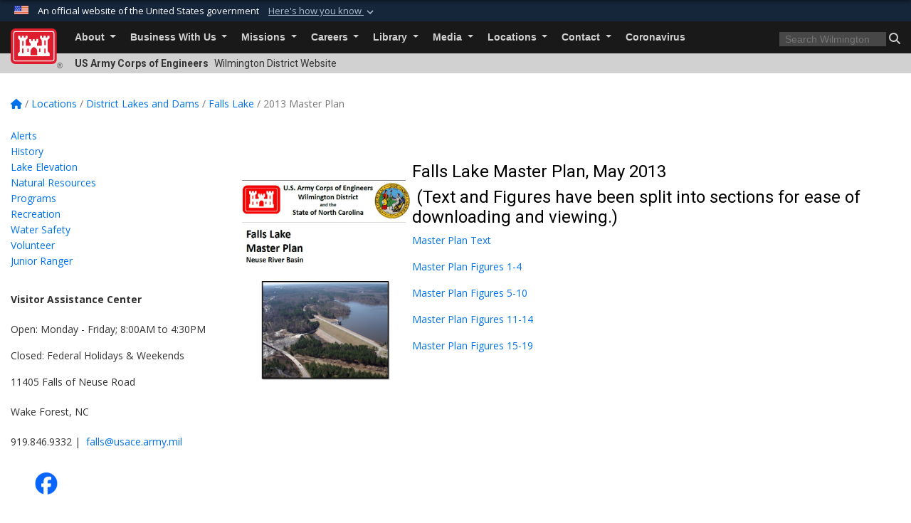

--- FILE ---
content_type: text/html; charset=utf-8
request_url: https://www.saw.usace.army.mil/Locations/District-Lakes-and-Dams/Falls-Lake/2013-Master-Plan/
body_size: 20820
content:
<!DOCTYPE html>
<html  lang="en-US">
<head id="Head"><meta content="text/html; charset=UTF-8" http-equiv="Content-Type" />
<meta name="REVISIT-AFTER" content="1 DAYS" />
<meta name="RATING" content="GENERAL" />
<meta name="RESOURCE-TYPE" content="DOCUMENT" />
<meta content="text/javascript" http-equiv="Content-Script-Type" />
<meta content="text/css" http-equiv="Content-Style-Type" />
<title>
	Wilmington District > Locations > District Lakes and Dams > Falls Lake > 2013 Master Plan
</title><meta id="MetaDescription" name="description" content="This is the official public website of the Wilmington District, U.S. Army Corps of Engineers. For website corrections, write to sawweb-pao@usace.army.mil" /><meta id="MetaKeywords" name="keywords" content="Wilmington District, Wilmington, North Carolina, Army Corps, Corps, Engineers, USACE" /><meta id="MetaRobots" name="robots" content="INDEX, FOLLOW" /><link href="/Resources/Shared/stylesheets/dnndefault/7.0.0/default.css?cdv=3440" type="text/css" rel="stylesheet"/><link href="/DesktopModules/Links/module.css?cdv=3440" type="text/css" rel="stylesheet"/><link href="/Desktopmodules/SharedLibrary/Plugins/bootstrap4/css/bootstrap.min.css?cdv=3440" type="text/css" rel="stylesheet"/><link href="/Portals/_default/Skins/USACETheme/skin.css?cdv=3440" type="text/css" rel="stylesheet"/><link href="/Portals/59/portal.css?cdv=3440" type="text/css" rel="stylesheet"/><link href="/Desktopmodules/SharedLibrary/Plugins/SocialIcons/css/fa-social-icons.css?cdv=3440" type="text/css" rel="stylesheet"/><link href="/Desktopmodules/SharedLibrary/Plugins/Skin/SkipNav/css/skipnav.css?cdv=3440" type="text/css" rel="stylesheet"/><link href="/Desktopmodules/SharedLibrary/ValidatedPlugins/font-awesome6/css/all.min.css?cdv=3440" type="text/css" rel="stylesheet"/><link href="/Desktopmodules/SharedLibrary/ValidatedPlugins/font-awesome6/css/v4-shims.min.css?cdv=3440" type="text/css" rel="stylesheet"/><link href="/Desktopmodules/SharedLibrary/Plugins/smartmenus/addons/bootstrap-4/jquery.smartmenus.bootstrap-4.css?cdv=3440" type="text/css" rel="stylesheet"/><script src="/Resources/libraries/jQuery/03_07_01/jquery.js?cdv=3440" type="text/javascript"></script><script src="/Resources/libraries/jQuery-Migrate/03_04_01/jquery-migrate.js?cdv=3440" type="text/javascript"></script><script src="/Resources/libraries/jQuery-UI/01_13_03/jquery-ui.min.js?cdv=3440" type="text/javascript"></script><link rel='icon' href='/Portals/59/favicon.ico?ver=jvRXVr0-nZNUhRy934P1kQ%3d%3d' type='image/x-icon' /><meta name='host' content='DMA Public Web' /><meta name='contact' content='dma.WebSD@mail.mil' /><link rel="stylesheet" type="text/css" href="/DesktopModules/SharedLibrary/Controls/Banner/CSS/usa-banner.css" /><script  src="/Desktopmodules/SharedLibrary/Plugins/GoogleAnalytics/Universal-Federated-Analytics-8.7.js?agency=DOD&subagency=USACE&sitetopic=dma.web&dclink=true"  id="_fed_an_ua_tag" ></script><link rel="stylesheet" href="/DesktopModules/LiveHTML/Resources/Tabs/Style.css" type="text/css" media="all" /><meta name="viewport" content="width=device-width, initial-scale=1, shrink-to-fit=no" /></head>
<body id="Body">

    <form method="post" action="/Locations/District-Lakes-and-Dams/Falls-Lake/2013-Master-Plan/" id="Form" enctype="multipart/form-data">
<div class="aspNetHidden">
<input type="hidden" name="__EVENTTARGET" id="__EVENTTARGET" value="" />
<input type="hidden" name="__EVENTARGUMENT" id="__EVENTARGUMENT" value="" />
<input type="hidden" name="__VIEWSTATE" id="__VIEWSTATE" value="6JiLygUci5rRv+MLBohlkAvpM5nJ477gjv/ldpBPz6e2I/+Cc0pzDngR/S/9fQHnkUSUgXHnAu8wS4+cagRS6bY9meeZOW14evEiMyd5vqOcgJ9P+A38TC0OFqpNRTgAlupBmU1jv5mM5Mr3tYA6bV8CBGmwrX4eCaudIloRcBRczZU03aPOmmLG4vIYw4M/7sea7TkZkQ7KJ8imU0JYtUB/wDtDl4YblW5ClH9BcbwBjqRVGcYRUEixQ+myibmigKhK9Hnd8nrqwQpx6xFAyz+4EeucWmvSDRwQVfiXBZdly1SOYtIaUj183mZRcTE4EqRG/hZ4K4mvLbfBbXpsIo4Z0UnSMOZx2YS4cD/TLv5kps9fZCRGK7wNoRwNwUrROEFSyVE2YELwkYXFI+nIe4JVKBQBNcXfLskImaBQcCkrA/Y7iZZV+VIRyCxVWj7b4m+uSPI0MLac6QERQHaOBd4kxP+Vl4/HE1R8Kf/sZ9HR6vT5HUIfqkb+pfzifkqbSS4gTEQDB2DzjWixq1EfZ4KGunrwWcQEaPqOu+faqaSHT6yVjoq3S23ED5aIJWWpvnN/2agEMBuKUYcHhV3BuFVhgXAmac2SHrVQV2WGaWqmVHgEyJqwjOQaswG1zXp/ruM4QcBrHSeCYN7IFjFr/YhZG1Z3gGI/[base64]/[base64]/ZBS9VGffAGPcq4CxUTuNBVPpMhehuEHFseVGAJpVjZF3Uit2mPJI4bCWpBelYNIB+PN9mZBUAQKXu0ZWSeCsc0YtfDtUNCvFvDaooI7N1Z6nTnni+UOSOpGc5ZhNlwR1dUjQP63+biUH6M7U0cq+gby6ylxJ17w9/UYqjRn/J6OGlnMh1IgGVQs+2tYmpp5ql+7yMgTCH7ZWsJ5D0z0mH2MZF0NbUHTQLieKUo4M6i3xWzI+GgJN8RzY7ScRdyMlIFtExuMyXaJ4pMwwkuEji7uHxbTcM9u9g/[base64]/wlnYPSrdZObauc7JjAtU8YCiw3r+W6XmWvTM8851ypz2DCkIarZKBcfAjrYDEX9pTz2xku4zLgDVnatk2rmnm/IrkQuIhFB2DZVj6baYvuX50vY8dg2h6LUHZZk/wvAPbnCQLDbTHZyQId6oyHqUCvTWtoh1b3Qw2J4gaAgcR2TRlzJE28DUTl33uJIKf6RC/ZBbVremBi5VzngiuFuoQhxXiYSZWW/GvTeYEk3CtXvFIVviyQHdigsULgNXM8CDNmvtKkdYBmFVk4wYHMMrrKuoFHqBvcn4kF7av7/KMfTZhCQVprE1puTOSHWbLpgNo4abK3+0arLrU/Zfv9XJ5ccEzXbF816is57b7Qtaq47KnCD4KpwxuYfALNPjCCqwyyT6P7MRsy+Mp8aL+qacYM/LAK2/S4MlZ0InuSup44nRTOtevD9rl77F9pMe7dG0Rd0FLxVj449ZQ6bmYSPDBVwZw2Rzewz2Z4GkT3npdMbytkImWiSwR0kc/aF0ktK1lVlucRqWnfeV1KBGVFArPBJliW9fio9MJUOwWLzxU77/blszo/4FrHRShScMoktjfafxLRHvYey2MvWWOD15XIRKhUjKVePK+KKROjYlxcDgv9V3kowHQqkcgk+OxrcDbGKt+Bj4YBi0EPa0p8BKQPo9fOotJC9DgMsANWERUYDIeBI4HS/VvlkE0y6RreJyaOWZTQ4P/RBa8WP2Wu3ZYGperkqUsYax+d5R48CFzKhLzbGaeGUxMY5XFLX7Q4nMtwSYH2yM9s9gUetrx5XWFb/C+JXPOWSyUNAKy3n0+1108oqIOQOvVV/7RsLr6ij7FKK3jno3GhjXHQu1/KYAbqrAmb/Ge8qXYaf6ESD+tmhtA5i7L9qcwGrHiCT/ViyEo0d3h7eEFbC5P8lTW/5jXGCr8kWEV6C8GfPeVvASdjvRcgawSmQ4PyDV/7Z8hb6UMpjo9pMtnp9Rek0iDcRf0cOI2/+QvVacCyJfzw5iwiUfW2YyC9GcTHzoTqV80JIq8Xlfw49WP9XT6a4+mvNx8wi8Tv2DYPmmvKlU3lLX/ZiLSGjeHZxtiQ6qP2+bx1e2YtSeowsvG1cLNipIIJisVaa+LRsaHEKmEXcRfJvg7bhi407A//qUfAjpmUMH7v4gpqCefWR/3MSIHYHZitg/VWRV88uxW+Hj9ESThl9mK1eM1MuSh5vVm5QPTny3597WPjp1oqUeYU29QkTcQUVfmrZg+y/[base64]/oIwRJ7iox77YUkb2HzopykZKWHB3np/Ibb9QYC6jumQ6xB7Rxy/mKawiT5Rofryy4rOBoC/aW7HyrM2h1SPliBPi5uFNoZAmx9wgvSeoVmLYWIlnGvndIHzBAtAxdDcG9DlqymD/1f0TulUkD6SpQ6XohBObvyS2iMUjgJpZACwoINrCORU3pBwTPfcamMpQTfyk8V0ISnoUnXyrtjtDAGxvTmP+uJ+wTEhc4BS71fg43Rjmu71IEUvnTh+Q3KiUM+VEJJgJTs8QtNTWErtjQQJ/iS69AWuSNEjgHgnDRF8zeHhqLqHBQyAeTvCldU4+Y1/UMIla5P2NKjektWs7lvAlV51Sg57/bHc6fKe0LHeH5IwGGQ2Rvjycrv1NJiWJTmHt0Bmvr+m1pdCAyWUT7HX+Bss21Mwc85/pWZ4+L9d4UL4vuO1SJdxxJijRQjjr4L8xcy9uoP6LRQb2vG3XCbPDEHB3VN0+XEJk1L+t2p3ELFNfDHa4uvx28ewc/+mlUeiqWWkQ1zD1OAAoP7ZCJak+etvcXPQmUAQFI0ON6IW8osNZr3skcWfuB2cP1iAWJVcdiMuqnRPN1k7sjS9bW30NVI3EBgEVY2pfCP7dhCfvEBYjee6ORDVyVoMBhBlWxvqrqgnCnoI2mIO5mQJ24Hs/8AMWirj6oi/QUfMW/zoDJ/WPY7zfnPMbISu7vGRJ+apt4U4iE2K+8hDEU7hioCrQkBGGONARhzQHeqm1qamvw7KjqNYnvxckX3ZGjyr3KLrmGStT7SyMDi+C1VdmeNFsuzR2aqREoSwzxP58n1+ACRW6wmpTw0rumPEhKQg38tp2GrAUPiLkLT7w/yelbV4ZWuxen4Y6Dh6JMDpIKfRc+evg5JCKMdwhPPbAEyWYPDJthLW7tkMFjHLXApU0xpBC59Om6rokm/0qWg9lL9zhEce6bEpQ+72LFXPIn/[base64]/nA0Dvu787kPoldiMZi9hL3lspsp0zT1SIyS6bBVNkXxBV2LhgL/4xtHFXxNPB27sqOpou+ftNGJgl1XTaSKBN3pvESO5J/dPRAaFwj6G0rgxf8Ozq5WvWvl1OBhO/L8lnKqbqtUPk43elrRFxGHlE1QJZ+hPfYL99eqpur2M4DLVY/IcO8oP6Jr0TUieDTPxeZ1ycGDn5gkGX8wRbDLFesjWjaltLwHwAQRJCdz07dUKvIksibCNnU0ky7o36u0li/+43DmMGMHVJjPhSweMx5leeLxJWLQvcifd6UZUICv7URTVXkpicO+ruB1XbTKGPfqLe2AJfZ63aErE12zk7Hk4ylACLzXfvcu0DyBvqL8uLZsHaSZ9/Wgd0f9TFHmXClxeXFiCNizd2UKyXBTt3dHGQTlf2RSk4h8xRaS/a+pP7QwbJl/9UGl3x5YZu/mA82CGoG5ppk97Kt77vFmfoeLt7bmNMyx3Vaf4KF8dz3T7nk+noW473MIyc7ijhcJ+4Z5TqXRbRpbrkvqa8X+Xk0L/FDAVrG+XtFKEFMsX9xZqvIwe8lGjSnbLQLIz+kr9nid3j2imaV0PgdaBcn/Shwb312KU+MI0FA0AmY2nfIMG+l97jsuDC+Q4U5bW8X0F1S22q9/0DlLkXxSgOSYnEZ8GbxNvGgor830F9PvtlGhmhFTmNRFJPn+sk2HEcd9/nVIzD1HUlTHvjayIr4PGM5l4FG6k9VY85s2K5e9row38J3XqzNd/wRBAyPihTs1WrDTusamessbfoog6cdgprLRdIWvCdc1ilkM066dHPfZp0ZXk98kzF1t/Z8wIqlgsiL99D4NS+GD43fVBeNRlQ5rjL01Ow2zWjMP0x5u5Q+2rsFrXXq1opSSBXIWMUR4k7klpnidxiZ9lqz3CljcXq6Es2QTkolBJYDFu5lJ5O+sSoIDELkjfnrWqGtVdIlRIWLF/fDYTZm7QAUSBQedIKLq5AMDIiyVb8RYdPA5QZEOZsD2ZaXA+3+W9n7+LdPrTK+Bbpvi110QeFAyza2uWYpnegsp/sfhRtiJ1Hz9V9BSxOHM9XNL69WpjwI+B74uwvhI7UzA7077ubetEaNH5StKvmz1VVOHC2l2b8I/xHzoXaAz7lVo5D2Zagk+9Fh/5AFDJ+ZOCmkXE7YUWmGlS6GdDbzAjlWpGuAKusO9pPhltSgRSdfP5PYU/W+l7J3UkZ9hp+57BGHx7E2OVycY7O7bm34Ugq/5HJysyGfpAuVS8INvW9Def13H5GktIRjqpbhtMTOMu/uECmwm7nqfZnypZomciKzmVlKM5+PfiZo9b8DS0Z603IURqbzep/rL1DW7YhSvvB46jvdx0ZbdCdENqtpSyvWBLMv0xgGf3MMQWA0mc7hCz1ccH7SUyJIWgCHxQFHyjP1Zz5dlG8EihIcNUk7J/yURln4b+djeFVml0AzC5Iut4q4GIDGOo4uYHX1r35bQNCmzNlrQhORW0VMMtnqsUKmmUH6cZ+w4SDux6ThvK0cWOBTwXcomi65u761fiJBYdXDsF1JQkD8YshCtQl9Jguhpz6LsgJoMk3J2s/tt4VdS3sK/SCkEIz7tOXhXkESiR+B9+LLkQk6DjVSrZJsSJkcre1c2GMwfMcpcY4ChPIGd026Fsv6B6+lfj8GPzmCHz+0mZnVWZAciBWeXZ/W6T7GLiqEiuMkdOEBR9+w47RlZR08NAHHnBrwH4pntiSxdCtD7+aa2P393dxX7GOGQGvdAZS4+N8KReRBf5l0GsLwmkZ3dgQslBV3z015crIxlaE4XUN2JCxWpoqxZ/54nAn34NOM/q0SKWfmYA95yl0QDtONJRdQLekdWFQbjqX6QO8SYG3NyOtKW+0731RnDGYLZQQC/0tfKnEngPDHGARa9slVA1KypDLdIe5AhZFs8biOOdFY5KaDDFZqVSJaj+VBOJxq9Usa1ZFdP+b+AxozQgkfQrXKc1xdad+VA6JO4FKFu0/iFaFIck2Pw2h6JXTEWJGO38agaATG0D9zqAkSPBseKlt84wU+SB9708SC3IjOyFzri6LWpoIHus2Ku8+ZJ4Kdou8aQVy9113ezCtwmCfbc6MaI+25hBQgkHaFcx+c4uMiFxC/V6jjhpmHCNCAwwVlRhm0ytlBojn11rxrXXzCBsFI9wuKoqN6InIPCduO7+WBJksPAG5L0RFOMk3DFBeK1hZUm9fqzNC9vBF5PQce2oSLri6HloClTehbbiJEXSPWlA7kETOoUSzBYSebcLdQHwmds9nSkR5lRKjezybRJ89aQw/[base64]/A1Gy8CP3YmK3nRMXpjRud/eilffLJRoFhJw1iLNgsHKK89Dm3B8+EFx/x9UB6HEZl1T4HviW3htLl/tWFsGwHeH7kloEQXAhJuZ+Z2jBF12xQNjYJeVAzEpBA30BVqunazDUuDr2YFfS7sqfQdUYpx74ENIgDE8XGFtNrhwsxSikQ1G/Soo7HaekCZ7ZMcn9D5ITScceJpUEQzM4kOawxKeEo0BXshfYI8SX0FnufiG3AaJ8ub5L3Mw4sWeNn+EYVQ6tPLCDhGfy+/LIl8AnqDXCgZqy3nRNPxg/Dro2lrR7oT8gbCKfA5xNdgyWqtprhvVK1Xl09Wr3sI14WeS7+FN0dFfGh1/r8WV6Kc3qxzgG8Ny2w2cuJ/zEoPYyIFOPpGLV/Xqece9PWFbFLLLYcDHkQ8PHhMnw+Ma5cZPybSClmGJs7MRq7qh9FrNXJdmVCktsdoLSELtsOj89RnMg9ja81oPX8FUrTo0s7P1de9ICVIMFWPG0fPa5EyrPYKugls0R9szteXsac4ik4IThgMT8zn1W7/kY76TogZBXIVTYr16KsGDx28ZEaxENClC84cwxMUgeZYmhgjuiDKQbH6+iIbGSJ6lSvVhT4ROgp3YmOm60tI9MZwh5u59c0K/a4LZXlkHLtRrFUF5nbSYskoCWiuCGdDQm78r5Kwk7VVvhDpOTIqAojXom4/Ta2aQUn9jlW9XsxIAOIsogjmJUWX6Lcy/sB0aiC88r+Ghl6m8766OI9il3nUC4CwYr4qXR42SYJNUxhniZZ7k13DJCGTFp2ade2RUs3/Klj6bxzr/9hIiKD06lo8DqrYuts3L7lnLzKg78FuOaCcaCuE85z5KNxextdhoVu53c/C7+Ff5qMWKVrWB2N/qS1+PRQurlvH31SH6e87MyCAfToJqI+CM9j6tWLbU51cYF6MqrCYSDR2vuXAnDkX3pXFgRnmgwOPG5vr2mQ+/z3IgP1qoCRsy2ukUrhZoc8ZcacQYcRIjEmrJlKPzWO3vDZ0PSFUxQjDI9AJ3RbEtxeJbPoVFzjv7TljdpC70mpT4s5t3ugaBXej3AxeR/wSZ4Z9HawYvGF20AGcYfvwvyPFLZ2UhZpJ8HZ6vxnv9/yLPde2S5hKDaozqrkV3BpoRFA2/T8FKLbmFMjVctL3RZXIAoUXO+6Dd6EU2kpXnbukDdn6WqBmDbVedIZKlvagFpIPaVVwbDzg5AvJmO3BkCecmTialp/AIpX5YwJ0+/d0zoPMOHtgjRQ96jT1FUKtFX28iMCTLOZGbA4dvoQoTIC9o8jxRPwIBJrMkp4pg4gaF81TULHYgoTY8tavHKPf306ReIu7fGvzEzOrG3H9oHUTjKftFdlKFLy/2ZQ8p8yPStEv83xjOfiAwekrkkhr1TPYRNNKL/r54yXry1cpo8G8Ec2zxiahFKljvHIBR55D0IdmIED4pFYGEfXolj/5ycOIxtMzMG3OcmLpFZcW6vLofiMipITSFkmQD9O3qsbmymtIO7rSubm0ljbJpLsCbFGNqllsLESeIuvto8z86mvhjkmfZuao3eZnMAhXN5quVYo7+1nXhBsZrB/6vs6ucuUlYFBhbm63KGypd35Qc/FFIAJH5KM2381C9HaVNI12Hkz7h52fcPWi273Npv1t5hLdKukxr/o6L1VBzoe1OWbUgRRJwPVtVkRIa5LzczXllKYmeN0vffLQ2Vx7FZ4FAqMtDZmN2f1lGmDgv+A+Rez2ZJtIuPwwDdqG1O/VdFu6UvY6uE9HbTGlzX/0EHB0H+dXFT6HxWwM7r3tHjtqNm6lUfSjCa5HBh1iq4a0yTnDZ8/4qaS8HLly5tjbxzKTz7Pe6VWv9RAQVkz3Mem8ANF/[base64]/Pq24/V0BJ9FcPFsI5Y/tVa37Z/MOnPTxTZDMtp885rzf0bvkQmffXdWm/5RUADL5SeNVpUu6XhJOkAEnRjXF/sWNlGoQxcAA0UwV/qEDFgQvc9CnLl3Hs73W4m565eFzye49hB5fBR/3eQWONeXElGWCgeyY9Ngn3Q7JYxR1vvqvTiuFsgbmqtfuVYbiBRbL4E38iW4Xt5joQ6y6TSh/qNPs9W3zI5TrFEBAP+aM6l0+Ib1Db4lwAiqnVD6yU2tSZ8wBJNq9ZUEmG4QSU5GoBWFBSdiZr2vOqNvidz4zbAXzy/8/r58Kbwl8CAALsDLwv67n6fEHbnfhtZ3fxHQCeUGjXfWRERS86d7eKMfd0bdToX0pOapcky3+h5mVG2PWQYvE7dbCIY/lqheso9zIVu1ew8YdxHBU0XyuuVfR8/KAyJCTruqMrH/igjwYhNyyuxpv05xBQBA/RQ8UlGoiHt1BaCx52lRr+wcGzvk4Cfh/Og/xsrao3mKBmbctl/0vh4DccazaM7dDP0QlU2JCB8DV13o/Orkuk3F7dlJGjA6LzfmXdTIc8H9QBMil9NxYKmnodc115NEsiKLHi6lJ/xvOWn3iy/pRlUy9JR4uLAma8K0mRc0QlbgF8ohMlspWK9cBAOXg33LXMCpsm3q0wa0R23JQcldiFHu1lAWd4MEVIWBcyBE/gdTgoeEYuGpAclopZX8cB4r68j5xU2pYKThssKRlcS9ZuBD3nYFx9CCEDYamyweIAVFCJogC00QXwz/xW9e5xp118/NXuA//kT8sUQDYgJDccG2CuImIrBWCbMR3Lb9ddQ0TMKw/oNPu0BgdYAmv5NsANjevPgguGdlm4CiqYjc85rRwBcAdVFn0Hj3NatVmJbsn7KaB9bDS/7jT98CSXL8aB0aPJUDcp7etzUSNp5Zzk32ASKpjPeaYvcVhHYv5TMIHmiTdhQiWGkKb1aDXusBR+wwIJ/[base64]/fo7/3pceK0TfMWehr/2gtg3jF/foUhpmnEBkxdm9Xso17JH/eUXd+0N8+3A6Zo0m7yvPkhyzfwUaOIffEvZU9Blhu1iW48Ozo1LT32rwkji0nL8mBv8QiWVZf3nzeToyYC2GPzwjLju5HauixPFKKACp1HJQb9k6TyHMR1Z7Prq8o801EFHYvn9NH2Af/n7W/8bGJIQTHahB8KJIEaWBCnd9wukTn30yETyBwc9glmuwBoqWVzNcyjIB/44k7dD9/uxKBjiKsIUZGEOjTsyZrBB7UpbljUVuuXeBrz1ox4trF/R+0MTNom4=" />
</div>

<script type="text/javascript">
//<![CDATA[
var theForm = document.forms['Form'];
if (!theForm) {
    theForm = document.Form;
}
function __doPostBack(eventTarget, eventArgument) {
    if (!theForm.onsubmit || (theForm.onsubmit() != false)) {
        theForm.__EVENTTARGET.value = eventTarget;
        theForm.__EVENTARGUMENT.value = eventArgument;
        theForm.submit();
    }
}
//]]>
</script>


<script src="/WebResource.axd?d=pynGkmcFUV2YRBDbasXhoakaqdeI-_09hOJyJqDzsDsl2pX8MS4jrFU_QRw1&amp;t=638901627720898773" type="text/javascript"></script>


<script src="/DesktopModules/Links/js/toggle.js" type="text/javascript"></script>
<script src="/ScriptResource.axd?d=NJmAwtEo3IrKGQZJaQ-59ps9QE7NB-cd8FtY8K_IKR198d6n1yFeBXjBOfSie8_YpnxWr5TH_Xa1YuI6xvu2xbnYgibsEU5YeVIVuQL9OF1wgOqmP8IRYf5-D9bdkdSDspeMsQ2&amp;t=32e5dfca" type="text/javascript"></script>
<script src="/ScriptResource.axd?d=dwY9oWetJoLC35ezSMivQTHgohaws39GHERz_2Vs-fMqSX4XSS-TGUwHNwlX-SjZdeyVi2T18HyTsBGhhCgcdE7ySD6n4ENZHt2zQ9wqrft0ffaCn4pNEJ2yI2hoEpa5BC03t8XV-nAfRCVl0&amp;t=32e5dfca" type="text/javascript"></script>
<div class="aspNetHidden">

	<input type="hidden" name="__VIEWSTATEGENERATOR" id="__VIEWSTATEGENERATOR" value="CA0B0334" />
	<input type="hidden" name="__VIEWSTATEENCRYPTED" id="__VIEWSTATEENCRYPTED" value="" />
	<input type="hidden" name="__EVENTVALIDATION" id="__EVENTVALIDATION" value="F9wwbwMnWb7QAsMXl4hyy3hEi0aPiqp5KEtrZJR6VShd2s9gpuda1D+14GTLDY9AlR3+TCElp9equLDn0A/VrpirEL/i5K/SGtVpKNhdQYarKAi8" />
</div><script src="/js/dnn.modalpopup.js?cdv=3440" type="text/javascript"></script><script src="/js/dnncore.js?cdv=3440" type="text/javascript"></script><script src="/Desktopmodules/SharedLibrary/Plugins/Mobile-Detect/mobile-detect.min.js?cdv=3440" type="text/javascript"></script><script src="/Desktopmodules/SharedLibrary/Plugins/Skin/js/common.js?cdv=3440" type="text/javascript"></script>
<script type="text/javascript">
//<![CDATA[
Sys.WebForms.PageRequestManager._initialize('ScriptManager', 'Form', [], [], [], 180, '');
//]]>
</script>

        
        
        


<script type="text/javascript">
$('#personaBar-iframe').load(function() {$('#personaBar-iframe').contents().find("head").append($("<style type='text/css'>.personabar .personabarLogo {}</style>")); });
</script>
<div id="dnn_ctl04_header_banner_container" class="header_banner_container">
    <span class="header_banner_inner">
        <div class="header_banner_flag">
            An official website of the United States government 
        <div class="header_banner_accordion" tabindex="0" role="button" aria-expanded="false"><u>Here's how you know 
        <span class="expand-more-container"><svg xmlns="http://www.w3.org/2000/svg" height="24" viewBox="0 0 24 24" width="24">
                <path d="M0 0h24v24H0z" fill="none" />
                <path class="expand-more" d="M16.59 8.59L12 13.17 7.41 8.59 6 10l6 6 6-6z" />
            </svg></span></u></div>
        </div>
        <div class="header_banner_panel" style="">
            <div class="header_banner_panel_item">
                <span class="header_banner_dotgov"></span>
                <div id="dnn_ctl04_bannerContentLeft" class="header_banner_content"><p class="banner-contentLeft-text"><strong> Official websites use .mil </strong></p>A <strong>.mil</strong> website belongs to an official U.S. Department of Defense organization in the United States.</div>
            </div>
            <div class="header_banner_panel_item https">
                <span class="header_banner_https"></span>
                <div id="dnn_ctl04_bannerContentRight" class="header_banner_content"><p class="banner-contentRight-text"><strong>Secure .mil websites use HTTPS</strong></p><div> A <strong>lock (<span class='header_banner_icon_lock'><svg xmlns = 'http://www.w3.org/2000/svg' width='52' height='64' viewBox='0 0 52 64'><title>lock </title><path class='icon_lock' fill-rule='evenodd' d='M26 0c10.493 0 19 8.507 19 19v9h3a4 4 0 0 1 4 4v28a4 4 0 0 1-4 4H4a4 4 0 0 1-4-4V32a4 4 0 0 1 4-4h3v-9C7 8.507 15.507 0 26 0zm0 8c-5.979 0-10.843 4.77-10.996 10.712L15 19v9h22v-9c0-6.075-4.925-11-11-11z' /> </svg></span>)</strong> or <strong> https://</strong> means you’ve safely connected to the .mil website. Share sensitive information only on official, secure websites.</div></div>
            </div>

        </div>
    </span>
</div><style> .header_banner_container{ background-color: #15263b; color: #FFF; } .icon_lock { fill: #FFF;} .header_banner_container .header_banner_content .banner-contentLeft-text, .header_banner_container .header_banner_content .banner-contentRight-text { color: #FFF;} </style>
<script type="text/javascript">

jQuery(document).ready(function() {
initializeSkin();
});

</script>

<script type="text/javascript">
var skinvars = {"SiteName":"Wilmington District","SiteShortName":"Wilmington District","SiteSubTitle":"","aid":"wilmington_district","IsSecureConnection":true,"IsBackEnd":false,"DisableShrink":false,"IsAuthenticated":false,"SearchDomain":"search.usa.gov","SiteUrl":"https://www.saw.usace.army.mil/","LastLogin":null,"IsLastLoginFail":false,"IncludePiwik":false,"PiwikSiteID":-1,"SocialLinks":{"Facebook":{"Url":"https://www.facebook.com/USACE.Wilmington","Window":"_blank","Relationship":"noopener"},"Twitter":{"Url":"https://twitter.com/sawusace","Window":"_blank","Relationship":"noopener"},"YouTube":{"Url":"http://www.youtube.com/CORPSCONNECTION","Window":"_blank","Relationship":"noopener"},"Flickr":{"Url":"http://www.flickr.com/photos/usace-wilmington/","Window":"_blank","Relationship":"noopener"},"Pintrest":{"Url":"","Window":null,"Relationship":null},"Instagram":{"Url":"","Window":"","Relationship":null},"Blog":{"Url":"","Window":"_blank","Relationship":"noopener"},"RSS":{"Url":"","Window":"","Relationship":null},"Podcast":{"Url":"","Window":"","Relationship":null},"Email":{"Url":"","Window":"","Relationship":null},"LinkedIn":{"Url":"","Window":null,"Relationship":null},"Snapchat":{"Url":"","Window":"","Relationship":null}},"SiteLinks":null,"LogoffTimeout":3300000,"SiteAltLogoText":""};
</script>
<script type="application/ld+json">{"@context":"http://schema.org","@type":"Organization","logo":null,"name":"Wilmington District","url":"https://www.saw.usace.army.mil/","sameAs":["https://www.facebook.com/USACE.Wilmington","https://twitter.com/sawusace","http://www.youtube.com/CORPSCONNECTION"]}</script>

<div id="app" class="app_usace app-inner   ">
    

<div id="skip-link-holder"><a id="skip-link" href="#skip-target">Skip to main content (Press Enter).</a></div>

<header id="header-main">
    
    <div id="header-title">
        <div class="page-container">
            <div class="container-fluid flex">
                <div class="site-name">US Army Corps of Engineers</div>
                <div class="site-area">Wilmington District Website</div>
            </div>
        </div>
    </div>
    <div id="header-menu">
        <div class="page-container">
            <div class="container-fluid">
                <div class="site-logo">
                    
                    <a href="https://www.saw.usace.army.mil/">
                        <img src="/Portals/_default/Skins/USACETheme/Assets/images/usace-logo-color.svg" alt="Wilmington District"/>
                    </a>
                    <div class='reg'>&reg;</div>
                </div>
                <nav class="navbar navbar-expand-md" id="main-menu" aria-label="main menu">
                    <div class="collapse navbar-collapse" id="navbarSupportedContent">
                        <a id="mobile-menu-close" class="mobile-menu-trigger" href="javascript:;" data-toggle="collapse" data-target="#navbarSupportedContent" aria-controls="navbarSupportedContent" aria-expanded="false" aria-label="Toggle navigation"><i class="fa fa-times"></i></a>
                        

<!-- ./ helper -->


        <ul id="main-nav" class="navbar-nav mr-auto" data-sm-options="{collapsibleBehavior: 'link', bootstrapHighlightClasses: 'focused', showTimeout: 0, showFunction: null, hideTimeout: 0, hideFunction: null, subMenusSubOffsetX: 0, subMenusSubOffsetY: 0, subMenusMaxWidth: '26em'}">
                    <li class="nav-item  dropdown">
                                <a class="nav-link dropdown-toggle"
           href="https://www.saw.usace.army.mil/About/"
            
           data-toggle="dropdown"
           id="navbarDropdownMenuLink_0"
           aria-haspopup="true"
           aria-expanded="false"
                         
>
           About
        </a>

                                <ul class="dropdown-menu" aria-labelledby="navbarDropdownMenuLink_0">
                    <li>
                                <a class="dropdown-item"
           href="https://www.saw.usace.army.mil/About/Mission-and-Vision/"
                      
>
           Mission and Vision
        </a>

                    </li>                    <li>
                                <a class="dropdown-item"
           href="https://www.saw.usace.army.mil/About/Leadership/"
                      
>
           Leadership
        </a>

                    </li>                    <li>
                                <a class="dropdown-item"
           href="https://www.saw.usace.army.mil/About/Wilmington-District-History-Overview/"
                      
>
           Wilmington District History / Overview
        </a>

                    </li>                    <li>
                                <a class="dropdown-item"
           href="https://www.saw.usace.army.mil/WilmingtonDistrictAOR/"
                      
>
           Wilmington District AOR
        </a>

                    </li>        </ul>

                    </li>
                    <li class="nav-item  dropdown">
                                <a class="nav-link dropdown-toggle"
           href="https://www.saw.usace.army.mil/Business-With-Us/"
            
           data-toggle="dropdown"
           id="navbarDropdownMenuLink_1"
           aria-haspopup="true"
           aria-expanded="false"
                         
>
           Business With Us
        </a>

                                <ul class="dropdown-menu" aria-labelledby="navbarDropdownMenuLink_1">
                    <li>
                                <a class="dropdown-item"
           href="https://www.saw.usace.army.mil/Business-With-Us/Contracting/"
                      
>
           Contracting
        </a>

                    </li>                    <li>
                                <a class="dropdown-item"
           href="https://www.saw.usace.army.mil/Business-With-Us/Small-Business/"
                      
>
           Small Business
        </a>

                    </li>                    <li>
                                <a class="dropdown-item"
           href="https://www.saw.usace.army.mil/Business-With-Us/Safety/"
                      
>
           Safety
        </a>

                    </li>                    <li>
                                <a class="dropdown-item"
           href="https://www.saw.usace.army.mil/Business-With-Us/Security/"
                      
>
           Security
        </a>

                    </li>        </ul>

                    </li>
                    <li class="nav-item  dropdown">
                                <a class="nav-link dropdown-toggle"
           href="https://www.saw.usace.army.mil/Missions/"
            
           data-toggle="dropdown"
           id="navbarDropdownMenuLink_2"
           aria-haspopup="true"
           aria-expanded="false"
                         
>
           Missions
        </a>

                                <ul class="dropdown-menu" aria-labelledby="navbarDropdownMenuLink_2">
                    <li class="dropdown dropdown-submenu">
                                <a class="dropdown-item dropdown-toggle"
           href="https://www.saw.usace.army.mil/Missions/Navigation/"
            
           data-toggle="dropdown"
           id="navbarDropdownMenuLink_101"
           aria-haspopup="true"
           aria-expanded="false"
                         
>
           Navigation
        </a>

                                <ul class="dropdown-menu" aria-labelledby="navbarDropdownMenuLink_101">
                    <li class="dropdown dropdown-submenu">
                                <a class="dropdown-item dropdown-toggle"
           href="https://www.saw.usace.army.mil/Missions/Navigation/Hydrographic-Surveys/"
            
           data-toggle="dropdown"
           id="navbarDropdownMenuLink_200"
           aria-haspopup="true"
           aria-expanded="false"
                         
>
           Hydrographic Surveys
        </a>

                                <ul class="dropdown-menu" aria-labelledby="navbarDropdownMenuLink_200">
                    <li>
                                <a class="dropdown-item"
           href="https://www.saw.usace.army.mil/Missions/Navigation/Hydrographic-Surveys/AIWW/"
                      
>
           AIWW
        </a>

                    </li>                    <li>
                                <a class="dropdown-item"
           href="https://www.saw.usace.army.mil/Missions/Navigation/Hydrographic-Surveys/Inlets-Crossings/"
                      
>
           Inlets-Crossings
        </a>

                    </li>                    <li>
                                <a class="dropdown-item"
           href="https://www.saw.usace.army.mil/Missions/Navigation/Hydrographic-Surveys/Manteo-Oregon-Inlet/"
                      
>
           Manteo-Oregon Inlet
        </a>

                    </li>                    <li>
                                <a class="dropdown-item"
           href="https://www.saw.usace.army.mil/Missions/Navigation/Hydrographic-Surveys/Morehead-City-Beaufort-Harbors/"
                      
>
           Morehead City &amp; Beaufort Harbors
        </a>

                    </li>                    <li>
                                <a class="dropdown-item"
           href="https://www.saw.usace.army.mil/Missions/Navigation/Hydrographic-Surveys/River-Projects/"
                      
>
           River Projects
        </a>

                    </li>                    <li>
                                <a class="dropdown-item"
           href="https://www.saw.usace.army.mil/Missions/Navigation/Hydrographic-Surveys/Side-Channels-Small-Harbors/"
                      
>
           Side Channels Small Harbors
        </a>

                    </li>                    <li>
                                <a class="dropdown-item"
           href="https://www.saw.usace.army.mil/Missions/Navigation/Hydrographic-Surveys/Wilmington-Harbor/"
                      
>
           Wilmington Harbor
        </a>

                    </li>        </ul>

                    </li>
                    <li class="dropdown dropdown-submenu">
                                <a class="dropdown-item dropdown-toggle"
           href="https://www.saw.usace.army.mil/Missions/Navigation/Dredging/"
            
           data-toggle="dropdown"
           id="navbarDropdownMenuLink_201"
           aria-haspopup="true"
           aria-expanded="false"
                         
>
           Dredging
        </a>

                                <ul class="dropdown-menu" aria-labelledby="navbarDropdownMenuLink_201">
                    <li>
                                <a class="dropdown-item"
           href="https://www.saw.usace.army.mil/Missions/Navigation/Dredging/Environmental_Assessments/"
                      
>
           Environmental_Assessments
        </a>

                    </li>        </ul>

                    </li>
                    <li>
                                <a class="dropdown-item"
           href="https://www.saw.usace.army.mil/Missions/Navigation/Engineer-Yard/"
                      
>
           Engineer Yard
        </a>

                    </li>                    <li class="dropdown dropdown-submenu">
                                <a class="dropdown-item dropdown-toggle"
           href="https://www.saw.usace.army.mil/Missions/Navigation/Easements/"
            
           data-toggle="dropdown"
           id="navbarDropdownMenuLink_203"
           aria-haspopup="true"
           aria-expanded="false"
                         
>
           Easements
        </a>

                                <ul class="dropdown-menu" aria-labelledby="navbarDropdownMenuLink_203">
                    <li>
                                <a class="dropdown-item"
           href="https://www.saw.usace.army.mil/Missions/Navigation/Easements/Disposal-Areas/"
                      
>
           Disposal Areas
        </a>

                    </li>                    <li>
                                <a class="dropdown-item"
           href="https://www.saw.usace.army.mil/Missions/Navigation/Easements/Land-Trade-Requests/"
                      
>
           Land Trade Requests
        </a>

                    </li>        </ul>

                    </li>
                    <li>
                                <a class="dropdown-item"
           href="https://www.saw.usace.army.mil/Missions/Navigation/Setbacks/"
                      
>
           Setbacks
        </a>

                    </li>                    <li class="dropdown dropdown-submenu">
                                <a class="dropdown-item dropdown-toggle"
           href="https://www.saw.usace.army.mil/Missions/Navigation/Google-Earth-Info/"
            
           data-toggle="dropdown"
           id="navbarDropdownMenuLink_205"
           aria-haspopup="true"
           aria-expanded="false"
                         
>
           Google Earth Info
        </a>

                                <ul class="dropdown-menu" aria-labelledby="navbarDropdownMenuLink_205">
                    <li>
                                <a class="dropdown-item"
           href="https://www.saw.usace.army.mil/Missions/Navigation/Google-Earth-Info/Google-Earth/"
                      
>
           Google-Earth
        </a>

                    </li>        </ul>

                    </li>
                    <li>
                                <a class="dropdown-item"
           href="https://www.saw.usace.army.mil/Missions/Navigation/Links/"
                      
>
           Links
        </a>

                    </li>                    <li>
                                <a class="dropdown-item"
           href="https://www.saw.usace.army.mil/Missions/Navigation/Master-Plans/"
                      
>
           Master Plans
        </a>

                    </li>                    <li>
                                <a class="dropdown-item"
           href="https://www.saw.usace.army.mil/Missions/Navigation/Support-for-Others/"
                      
>
           Support for Others
        </a>

                    </li>                    <li>
                                <a class="dropdown-item"
           href="https://www.saw.usace.army.mil/Missions/Navigation/PublicNotices/"
                      
>
           Public Notices
        </a>

                    </li>                    <li>
                                <a class="dropdown-item"
           href="https://www.saw.usace.army.mil/Missions/Navigation/No-Wake-Zones/"
                      
>
           No Wake Zones
        </a>

                    </li>        </ul>

                    </li>
                    <li class="dropdown dropdown-submenu">
                                <a class="dropdown-item dropdown-toggle"
           href="https://www.saw.usace.army.mil/Missions/Coastal-Storm-Risk-Management/"
            
           data-toggle="dropdown"
           id="navbarDropdownMenuLink_102"
           aria-haspopup="true"
           aria-expanded="false"
                         
>
           Coastal Storm Risk Management
        </a>

                                <ul class="dropdown-menu" aria-labelledby="navbarDropdownMenuLink_102">
                    <li>
                                <a class="dropdown-item"
           href="https://www.saw.usace.army.mil/Missions/Coastal-Storm-Risk-Management/Dare-County-Beaches-Bodie-Island/"
                      
>
           Dare County Beaches/Bodie Island
        </a>

                    </li>                    <li>
                                <a class="dropdown-item"
           href="https://www.saw.usace.army.mil/Missions/Coastal-Storm-Risk-Management/Dare-County-Hatteras-to-Ocracoke/"
                      
>
           Dare County Hatteras to Ocracoke
        </a>

                    </li>                    <li>
                                <a class="dropdown-item"
           href="https://www.saw.usace.army.mil/Missions/Coastal-Storm-Risk-Management/Bogue-Banks/"
                      
>
           Bogue Banks
        </a>

                    </li>                    <li>
                                <a class="dropdown-item"
           href="https://www.saw.usace.army.mil/Missions/Coastal-Storm-Risk-Management/West-Onslow-Beach-Topsail-Beach/"
                      
>
           West Onslow Beach (Topsail Beach)
        </a>

                    </li>                    <li>
                                <a class="dropdown-item"
           href="https://www.saw.usace.army.mil/Missions/Coastal-Storm-Risk-Management/Wrightsville-Beach/"
                      
>
           Wrightsville Beach
        </a>

                    </li>                    <li>
                                <a class="dropdown-item"
           href="https://www.saw.usace.army.mil/Missions/Coastal-Storm-Risk-Management/Carolina-Beach/"
                      
>
           Carolina Beach
        </a>

                    </li>                    <li>
                                <a class="dropdown-item"
           href="https://www.saw.usace.army.mil/Missions/Coastal-Storm-Risk-Management/Area-South-NC-southern-Carolina-Beach-and-all-of-Kure-Beach-shorelines/"
                      
>
           Area South, NC (southern Carolina Beach and all of Kure Beach shorelines)
        </a>

                    </li>                    <li>
                                <a class="dropdown-item"
           href="https://www.saw.usace.army.mil/Missions/Coastal-Storm-Risk-Management/Oak-Island-Caswell-and-Holden-Beaches/"
                      
>
           Oak Island, Caswell and Holden Beaches
        </a>

                    </li>                    <li>
                                <a class="dropdown-item"
           href="https://www.saw.usace.army.mil/Missions/Coastal-Storm-Risk-Management/Ocean-Isle-Beach/"
                      
>
           Ocean Isle Beach
        </a>

                    </li>                    <li>
                                <a class="dropdown-item"
           href="https://www.saw.usace.army.mil/Missions/Coastal-Storm-Risk-Management/Folly-Beach/"
                      
>
           Folly Beach
        </a>

                    </li>                    <li>
                                <a class="dropdown-item"
           href="https://www.saw.usace.army.mil/Missions/Coastal-Storm-Risk-Management/Ongoing-CSRM-schedule-trackers/"
                      
>
           Ongoing CSRM schedule trackers
        </a>

                    </li>                    <li>
                                <a class="dropdown-item"
           href="https://www.saw.usace.army.mil/Missions/Coastal-Storm-Risk-Management/Surf-City-General-Reevaluation-Report-and-Environmental-Assessment/"
                      
>
           Surf City General Reevaluation Report and Environmental Assessment
        </a>

                    </li>        </ul>

                    </li>
                    <li>
                                <a class="dropdown-item"
           href="https://www.saw.usace.army.mil/Missions/Water-Management-Multi-Purpose-Reservoirs/"
                      
>
           Water Management/Multi Purpose Reservoirs
        </a>

                    </li>                    <li>
                                <a class="dropdown-item"
           href="https://www.saw.usace.army.mil/Missions/Recreation/"
                      
>
           Recreation
        </a>

                    </li>                    <li>
                                <a class="dropdown-item"
           href="https://www.saw.usace.army.mil/Missions/Hydropower/"
                      
>
           Hydropower
        </a>

                    </li>                    <li class="dropdown dropdown-submenu">
                                <a class="dropdown-item dropdown-toggle"
           href="https://www.saw.usace.army.mil/Missions/Ecosystem-Restoration-CAP-Studies/"
            
           data-toggle="dropdown"
           id="navbarDropdownMenuLink_106"
           aria-haspopup="true"
           aria-expanded="false"
                         
>
           Ecosystem Restoration &amp; CAP Studies
        </a>

                                <ul class="dropdown-menu" aria-labelledby="navbarDropdownMenuLink_106">
                    <li>
                                <a class="dropdown-item"
           href="https://www.saw.usace.army.mil/Missions/Ecosystem-Restoration-CAP-Studies/Kerr-Water-Control-Plan-Update/"
                      
>
           Kerr Water Control Plan Update
        </a>

                    </li>                    <li>
                                <a class="dropdown-item"
           href="https://www.saw.usace.army.mil/Missions/Ecosystem-Restoration-CAP-Studies/Neuse-River-Basin-NC/"
                      
>
           Neuse River Basin, NC
        </a>

                    </li>                    <li>
                                <a class="dropdown-item"
           href="https://www.saw.usace.army.mil/Missions/Ecosystem-Restoration-CAP-Studies/Currituck-Sound-NC/"
                      
>
           Currituck Sound, NC
        </a>

                    </li>                    <li>
                                <a class="dropdown-item"
           href="https://www.saw.usace.army.mil/Missions/Ecosystem-Restoration-CAP-Studies/Estuary-Restoration-Program/"
                      
>
           Estuary Restoration Program
        </a>

                    </li>                    <li>
                                <a class="dropdown-item"
           href="https://www.saw.usace.army.mil/Missions/Ecosystem-Restoration-CAP-Studies/Section-206-Aquatic-Ecosystem-Restoration/"
                      
>
           Section 206, Aquatic Ecosystem Restoration
        </a>

                    </li>                    <li>
                                <a class="dropdown-item"
           href="https://www.saw.usace.army.mil/Missions/Ecosystem-Restoration-CAP-Studies/Section-1135-Proj-Mods-for-Improvement-of-Envir/"
                      
>
           Section 1135, Proj. Mods for Improvement of Envir
        </a>

                    </li>                    <li>
                                <a class="dropdown-item"
           href="https://www.saw.usace.army.mil/Missions/Ecosystem-Restoration-CAP-Studies/Manteo-Section-204/"
                      
>
           Manteo Section 204
        </a>

                    </li>                    <li>
                                <a class="dropdown-item"
           href="https://www.saw.usace.army.mil/Missions/Ecosystem-Restoration-CAP-Studies/Wanchese-Marsh-Section-204/"
                      
>
           Wanchese Marsh Section 204
        </a>

                    </li>                    <li>
                                <a class="dropdown-item"
           href="https://www.saw.usace.army.mil/Missions/Ecosystem-Restoration-CAP-Studies/NC-Oyster-Sanctuary-Program/"
                      
>
           NC Oyster Sanctuary Program
        </a>

                    </li>                    <li>
                                <a class="dropdown-item"
           href="https://www.saw.usace.army.mil/Missions/Ecosystem-Restoration-CAP-Studies/Hookerton-NC-Section-14/"
                      
>
           Hookerton, NC - Section 14
        </a>

                    </li>                    <li>
                                <a class="dropdown-item"
           href="https://www.saw.usace.army.mil/Missions/Ecosystem-Restoration-CAP-Studies/Richardson-and-Buffkin-Ponds-Giant-Salvinia-Control/"
                      
>
           Richardson and Buffkin Ponds Giant Salvinia Control
        </a>

                    </li>                    <li>
                                <a class="dropdown-item"
           href="https://www.saw.usace.army.mil/Portals/59/siteimages/Public%20Affairs/GUC_Section_14_-_FINAL%20DPR_EA_FONSI_-_5Apr2024.pdf"
                      
>
           Greenville Utilities Commission, NC CAP Section 14 Detailed Project Report, EA, and FONSI
        </a>

                    </li>        </ul>

                    </li>
                    <li class="dropdown dropdown-submenu">
                                <a class="dropdown-item dropdown-toggle"
           href="https://www.saw.usace.army.mil/Missions/Formerly-Used-Defense-Sites/"
            
           data-toggle="dropdown"
           id="navbarDropdownMenuLink_107"
           aria-haspopup="true"
           aria-expanded="false"
                         
>
           Formerly Used Defense Sites
        </a>

                                <ul class="dropdown-menu" aria-labelledby="navbarDropdownMenuLink_107">
                    <li>
                                <a class="dropdown-item"
           href="https://www.saw.usace.army.mil/Missions/Formerly-Used-Defense-Sites/Camp-Butner/"
                      
>
           Camp Butner
        </a>

                    </li>                    <li>
                                <a class="dropdown-item"
           href="https://www.saw.usace.army.mil/Missions/Formerly-Used-Defense-Sites/Charlotte-Naval-Ammunition-Depot/"
                      
>
           Charlotte Naval Ammunition Depot
        </a>

                    </li>        </ul>

                    </li>
                    <li>
                                <a class="dropdown-item"
           href="https://www.saw.usace.army.mil/Missions/Military-Construction/"
                      
>
           Military Construction
        </a>

                    </li>                    <li class="dropdown dropdown-submenu">
                                <a class="dropdown-item dropdown-toggle"
           href="https://www.sad.usace.army.mil/Missions/Regulatory/North-Carolina/"
            
           data-toggle="dropdown"
           id="navbarDropdownMenuLink_109"
           aria-haspopup="true"
           aria-expanded="false"
                         
>
           Regulatory Permit Program
        </a>

                                <ul class="dropdown-menu" aria-labelledby="navbarDropdownMenuLink_109">
                    <li>
                                <a class="dropdown-item"
           href="https://www.sad.usace.army.mil/Missions/Regulatory/North-Carolina/"
                      
>
           Contact
        </a>

                    </li>                    <li>
                                <a class="dropdown-item"
           href="https://www.sad.usace.army.mil/Missions/Regulatory/North-Carolina/"
                      
>
           E-Submittal of Applications
        </a>

                    </li>                    <li>
                                <a class="dropdown-item"
           href="https://www.sad.usace.army.mil/Missions/Regulatory/North-Carolina/"
                      
>
           Electronic Submittals
        </a>

                    </li>                    <li>
                                <a class="dropdown-item"
           href="https://www.sad.usace.army.mil/Missions/Regulatory/North-Carolina/"
                      
>
           NCDOT Funded Positions
        </a>

                    </li>                    <li>
                                <a class="dropdown-item"
           href="https://www.sad.usace.army.mil/Missions/Regulatory/North-Carolina/"
                      
>
           General Permits
        </a>

                    </li>        </ul>

                    </li>
                    <li class="dropdown dropdown-submenu">
                                <a class="dropdown-item dropdown-toggle"
           href="https://www.saw.usace.army.mil/Missions/Readiness-Contingency-Operations/"
            
           data-toggle="dropdown"
           id="navbarDropdownMenuLink_110"
           aria-haspopup="true"
           aria-expanded="false"
                         
>
           Readiness Contingency Operations
        </a>

                                <ul class="dropdown-menu" aria-labelledby="navbarDropdownMenuLink_110">
                    <li>
                                <a class="dropdown-item"
           href="https://www.saw.usace.army.mil/HurricaneFlorence/"
                      
>
           Hurricane Florence
        </a>

                    </li>                    <li>
                                <a class="dropdown-item"
           href="https://www.saw.usace.army.mil/Missions/ResponseAndRecovery/"
                      
>
           Response and Recovery
        </a>

                    </li>        </ul>

                    </li>
                    <li>
                                <a class="dropdown-item"
           href="https://www.saw.usace.army.mil/Missions/Public-Affairs/"
                      
>
           Public Affairs
        </a>

                    </li>                    <li>
                                <a class="dropdown-item"
           href="https://www.saw.usace.army.mil/Missions/Section-408/"
                      
>
           Section 408
        </a>

                    </li>                    <li class="dropdown dropdown-submenu">
                                <a class="dropdown-item dropdown-toggle"
           href="https://www.saw.usace.army.mil/Missions/Flood-Risk-Management/"
            
           data-toggle="dropdown"
           id="navbarDropdownMenuLink_113"
           aria-haspopup="true"
           aria-expanded="false"
                         
>
           Flood Risk Management
        </a>

                                <ul class="dropdown-menu" aria-labelledby="navbarDropdownMenuLink_113">
                    <li>
                                <a class="dropdown-item"
           href="https://www.saw.usace.army.mil/Missions/Flood-Risk-Management/Neuse-River-Basin/"
                      
>
           Neuse River Basin
        </a>

                    </li>                    <li>
                                <a class="dropdown-item"
           href="https://www.saw.usace.army.mil/Missions/Flood-Risk-Management/Tar-Pamlico-River-Basin/"
                      
>
           Tar-Pamlico River Basin
        </a>

                    </li>                    <li>
                                <a class="dropdown-item"
           href="https://www.saw.usace.army.mil/Missions/Flood-Risk-Management/Lumber-River-Basin/"
                      
>
           Lumber River Basin
        </a>

                    </li>                    <li>
                                <a class="dropdown-item"
           href="https://www.saw.usace.army.mil/Missions/Flood-Risk-Management/Princeville-General-Reevaluation-Report/"
                      
>
           Princeville General Reevaluation Report
        </a>

                    </li>        </ul>

                    </li>
        </ul>

                    </li>
                    <li class="nav-item  dropdown">
                                <a class="nav-link dropdown-toggle"
           href="https://www.saw.usace.army.mil/Careers/"
            
           data-toggle="dropdown"
           id="navbarDropdownMenuLink_3"
           aria-haspopup="true"
           aria-expanded="false"
                         
>
           Careers
        </a>

                                <ul class="dropdown-menu" aria-labelledby="navbarDropdownMenuLink_3">
                    <li>
                                <a class="dropdown-item"
           href="https://www.saw.usace.army.mil/Careers/Equal-Employment-Opportunity/"
                      
>
           Equal Employment Opportunity
        </a>

                    </li>        </ul>

                    </li>
                    <li class="nav-item  dropdown">
                                <a class="nav-link dropdown-toggle"
           href="https://www.saw.usace.army.mil/Library/"
            
           data-toggle="dropdown"
           id="navbarDropdownMenuLink_4"
           aria-haspopup="true"
           aria-expanded="false"
                         
>
           Library
        </a>

                                <ul class="dropdown-menu" aria-labelledby="navbarDropdownMenuLink_4">
                    <li>
                                <a class="dropdown-item"
           href="https://www.saw.usace.army.mil/Library/Projects/"
                      
>
           Projects
        </a>

                    </li>                    <li>
                                <a class="dropdown-item"
           href="https://www.saw.usace.army.mil/Library/Review-Plans/"
                      
>
           Review Plans
        </a>

                    </li>                    <li>
                                <a class="dropdown-item"
           href="https://www.saw.usace.army.mil/Library/NEPA-Documents/"
                      
>
           NEPA Documents
        </a>

                    </li>        </ul>

                    </li>
                    <li class="nav-item  dropdown">
                                <a class="nav-link dropdown-toggle"
           href="https://www.saw.usace.army.mil/Media/"
            
           data-toggle="dropdown"
           id="navbarDropdownMenuLink_5"
           aria-haspopup="true"
           aria-expanded="false"
                         
>
           Media
        </a>

                                <ul class="dropdown-menu" aria-labelledby="navbarDropdownMenuLink_5">
                    <li>
                                <a class="dropdown-item"
           href="https://www.saw.usace.army.mil/Media/News-Stories/"
                      
>
           News Stories
        </a>

                    </li>                    <li>
                                <a class="dropdown-item"
           href="https://www.saw.usace.army.mil/Media/News-Releases/"
                      
>
           News Releases
        </a>

                    </li>                    <li>
                                <a class="dropdown-item"
           href="https://www.saw.usace.army.mil/Media/Images/"
                      
>
           Images
        </a>

                    </li>                    <li>
                                <a class="dropdown-item"
           href="https://www.saw.usace.army.mil/Media/Videos/"
                      
>
           Videos
        </a>

                    </li>        </ul>

                    </li>
                    <li class="nav-item  dropdown">
                                <a class="nav-link dropdown-toggle"
           href="https://www.saw.usace.army.mil/Locations/"
            
           data-toggle="dropdown"
           id="navbarDropdownMenuLink_6"
           aria-haspopup="true"
           aria-expanded="false"
                         
>
           Locations
        </a>

                                <ul class="dropdown-menu" aria-labelledby="navbarDropdownMenuLink_6">
                    <li>
                                <a class="dropdown-item"
           href="https://www.saw.usace.army.mil/Locations/Headquarters/"
                      
>
           Headquarters
        </a>

                    </li>                    <li class="dropdown dropdown-submenu">
                                <a class="dropdown-item dropdown-toggle"
           href="https://www.saw.usace.army.mil/Locations/District-Lakes-and-Dams/"
            
           data-toggle="dropdown"
           id="navbarDropdownMenuLink_106"
           aria-haspopup="true"
           aria-expanded="false"
                         
>
           District Lakes and Dams
        </a>

                                <ul class="dropdown-menu" aria-labelledby="navbarDropdownMenuLink_106">
                    <li>
                                <a class="dropdown-item"
           href="https://www.saw.usace.army.mil/Locations/District-Lakes-and-Dams/B-Everett-Jordan/"
                      
>
           B. Everett Jordan
        </a>

                    </li>                    <li>
                                <a class="dropdown-item"
           href="https://www.saw.usace.army.mil/Locations/District-Lakes-and-Dams/Cape-Fear-Locks-and-Dams/"
                      
>
           Cape Fear Locks and Dams
        </a>

                    </li>                    <li>
                                <a class="dropdown-item"
           href="https://www.saw.usace.army.mil/Locations/District-Lakes-and-Dams/Falls-Lake/"
                      
>
           Falls Lake
        </a>

                    </li>                    <li>
                                <a class="dropdown-item"
           href="https://www.saw.usace.army.mil/Locations/District-Lakes-and-Dams/John-H-Kerr/"
                      
>
           John H. Kerr 1
        </a>

                    </li>                    <li class="dropdown dropdown-submenu">
                                <a class="dropdown-item dropdown-toggle"
           href="https://www.saw.usace.army.mil/Locations/District-Lakes-and-Dams/Philpott/"
            
           data-toggle="dropdown"
           id="navbarDropdownMenuLink_209"
           aria-haspopup="true"
           aria-expanded="false"
                         
>
           Philpott
        </a>

                                <ul class="dropdown-menu" aria-labelledby="navbarDropdownMenuLink_209">
                    <li>
                                <a class="dropdown-item"
           href="https://www.saw.usace.army.mil/Locations/District-Lakes-and-Dams/Philpott/Reallocation-Feasibility-Study/"
                      
>
           Reallocation Feasibility Study
        </a>

                    </li>        </ul>

                    </li>
                    <li>
                                <a class="dropdown-item"
           href="https://www.saw.usace.army.mil/Locations/District-Lakes-and-Dams/W-Kerr-Scott/"
                      
>
           W. Kerr Scott
        </a>

                    </li>        </ul>

                    </li>
                    <li>
                                <a class="dropdown-item"
           href="http://www.usace.army.mil/Locations.aspx"
                      
>
           USACE Locations
        </a>

                    </li>        </ul>

                    </li>
                    <li class="nav-item  dropdown">
                                <a class="nav-link dropdown-toggle"
           href="https://www.saw.usace.army.mil/Contact/"
            
           data-toggle="dropdown"
           id="navbarDropdownMenuLink_7"
           aria-haspopup="true"
           aria-expanded="false"
                         
>
           Contact
        </a>

                                <ul class="dropdown-menu" aria-labelledby="navbarDropdownMenuLink_7">
                    <li>
                                <a class="dropdown-item"
           href="https://www.saw.usace.army.mil/Missions/Regulatory-Permit-Program/Contact/"
                      
>
           Wetlands and Permitting Questions
        </a>

                    </li>                    <li>
                                <a class="dropdown-item"
           href="https://www.saw.usace.army.mil/Contact/General-Questions/"
                      
>
           General Questions
        </a>

                    </li>                    <li>
                                <a class="dropdown-item"
           href="https://www.saw.usace.army.mil/Contact/Freedom-of-Information-Act/"
                      
>
           Freedom of Information Act
        </a>

                    </li>                    <li>
                                <a class="dropdown-item"
           href="http://www.usace.army.mil/Contact/OfficeLocator.aspx"
                      
>
           USACE Office Locator
        </a>

                    </li>        </ul>

                    </li>
                    <li class="nav-item ">
                                <a class="nav-link"
           href="https://www.saw.usace.army.mil/Coronavirus/"
                      
>
           Coronavirus
        </a>

                    </li>
        </ul>
        <script>
            $("#main-nav a.is-disabled").click(function (event) {
                event.preventDefault();
            });
        </script>
<!-- ./ node count -->

                    </div>
                </nav>
                <div id="main-search">
                    <input type="search" aria-label="Search" class="usagov-search-autocomplete skin-search-input-ph" autocomplete="off" name="search" maxlength="255" placeholder="Search..." value="" />
                    <i role="button" class="fa fa-search skin-search-go" aria-label="Search Button" tabindex="0"></i>
                </div>
                <div id="mobile-menu">
                    <a id="search-form-trigger" href="javascript:;" aria-label="Search Button"><i class="fa fa-search"></i></a>
                    <a id="mobile-menu-trigger" class="mobile-menu-trigger" href="javascript:;" data-toggle="collapse" data-target="#navbarSupportedContent" aria-controls="navbarSupportedContent" aria-expanded="false" aria-label="Toggle navigation"><i class="fa fa-bars"></i></a>
                </div>
            </div>
        </div>
    </div>
</header>
<p id="skip-target-holder"><a id="skip-target" name="skip-target" class="skip" tabindex="0" href="#skip-target" innertext="Start of main content" title="Start of main content"></a></p>
    <div id="content" role="main">
        <div class="page-container">
            <div class="container-fluid">
                

<div class="breadcrumbs">
  <span id="dnn_Breadcrumb_Breadcrumb_lblBreadCrumb" itemprop="breadcrumb" itemscope="" itemtype="https://schema.org/breadcrumb"><span itemscope itemtype="http://schema.org/BreadcrumbList"><span itemprop="itemListElement" itemscope itemtype="http://schema.org/ListItem"><a href="https://www.saw.usace.army.mil/" class="skin-breadcrumb" itemprop="item" ><span itemprop="name">Home</span></a><meta itemprop="position" content="1" /></span> / <span itemprop="itemListElement" itemscope itemtype="http://schema.org/ListItem"><a href="https://www.saw.usace.army.mil/Locations/" class="skin-breadcrumb" itemprop="item"><span itemprop="name">Locations</span></a><meta itemprop="position" content="2" /></span> / <span itemprop="itemListElement" itemscope itemtype="http://schema.org/ListItem"><a href="https://www.saw.usace.army.mil/Locations/District-Lakes-and-Dams/" class="skin-breadcrumb" itemprop="item"><span itemprop="name">District Lakes and Dams</span></a><meta itemprop="position" content="3" /></span> / <span itemprop="itemListElement" itemscope itemtype="http://schema.org/ListItem"><a href="https://www.saw.usace.army.mil/Locations/District-Lakes-and-Dams/Falls-Lake/" class="skin-breadcrumb" itemprop="item"><span itemprop="name">Falls Lake</span></a><meta itemprop="position" content="4" /></span> / <span itemprop="itemListElement" itemscope itemtype="http://schema.org/ListItem"><a href="https://www.saw.usace.army.mil/Locations/District-Lakes-and-Dams/Falls-Lake/2013-Master-Plan/" class="skin-breadcrumb" itemprop="item"><span itemprop="name">2013 Master Plan</span></a><meta itemprop="position" content="5" /></span></span></span>
  <script type="text/javascript">
      jQuery(".breadcrumbs a").last().removeAttr("href").css("text-decoration", "none");
      jQuery(".breadcrumbs a").first().html("<i class='fas fa-home' aria-label='home icon' role='navigation'></i> <span class='sr-only'>Home</span>");
  </script>
</div>

                <div class="row">
                    <div id="dnn_ContentPane" class="col-md backend-cp-collapsible DNNEmptyPane"></div>
                </div>
                <div class="row">
                    <div id="dnn_LeftPane" class="col-md-3 backend-cp-fixed"><div class="DnnModule DnnModule-DNN_Links DnnModule-27822"><a name="27822"></a>

<div class="box-usace">
    <div id="dnn_ctr27822_ContentPane"><!-- Start_Module_27822 --><div id="dnn_ctr27822_ModuleContent" class="DNNModuleContent ModDNNLinksC">
	
<script>
document.addEventListener('DOMContentLoaded', function() {
  const tooltips = document.querySelectorAll('.hover-over');
  
  tooltips.forEach(tooltip => {
      tooltip.addEventListener('mouseenter', function() {
        const hoverText = this.getAttribute('data-gloss');
        if(hoverText && hoverText.trim() !== ''){
             const tooltipRect = this.getBoundingClientRect();
             const tooltipAfter = window.getComputedStyle(this, ':after');
             const tooltipWidth = parseInt(tooltipAfter.width, 10);
             const viewPortWidth = window.innerWidth;
                    
             if(tooltipRect.left + tooltipWidth > viewPortWidth) {
                this.style.setProperty('--tooltip-left', 'auto');
                this.style.setProperty('--tooltip-right', '0');
             }
             else {
                  this.style.setProperty('--tooltip-left', '-20px');
                  this.style.setProperty('--tooltip-right', 'auto');
             }
             //this.setAttribute('data-gloss', hoverText);
        } else {
            this.classList.remove('hover-over');
            this.style.removeProperty('--tooltip-left');
            this.style.removeProperty('--tooltip-right');
            //this.setAttribute('data-gloss', '');
        }
       
      });
      
      tooltip.addEventListener('mouseleave', function() {
          this.style.removeProperty('--tooltip-left');
          this.style.removeProperty('--tooltip-right');          
      });
      });
});
</script>
<div id="dnn_ctr27822_Links_pnlList" class="link_module">
		
    
    
            <ul class="linklist ">
        
            <li class="linkitem " >
              
                <a href="https://www.saw.usace.army.mil/Locations/District-Lakes-and-Dams/Falls-Lake/NewsNotices/" id="dnn_ctr27822_Links_lstLinks_linkHyp_0" class="Normal" alt="" target="_self">
                    
                    <span 
                        >Alerts</span>
                </a>
                <div id="dnn_ctr27822_Links_lstLinks_pnlDescription_0" class="item_desc" style="display: none">
			
                    <span id="dnn_ctr27822_Links_lstLinks_lbldescrdiv_0" class="Normal"></span>
                
		</div>
            </li>
        
            <li class="linkitem " >
              
                <a href="https://www.saw.usace.army.mil/Locations/District-Lakes-and-Dams/Falls-Lake/History/" id="dnn_ctr27822_Links_lstLinks_linkHyp_1" class="Normal" alt="" target="_self">
                    
                    <span 
                        >History</span>
                </a>
                <div id="dnn_ctr27822_Links_lstLinks_pnlDescription_1" class="item_desc" style="display: none">
			
                    <span id="dnn_ctr27822_Links_lstLinks_lbldescrdiv_1" class="Normal"></span>
                
		</div>
            </li>
        
            <li class="linkitem " >
              
                <a href="https://epec.saw.usace.army.mil/ " id="dnn_ctr27822_Links_lstLinks_linkHyp_2" class="Normal" alt="" target="_blank">
                    
                    <span 
                        >Lake Elevation</span>
                </a>
                <div id="dnn_ctr27822_Links_lstLinks_pnlDescription_2" class="item_desc" style="display: none">
			
                    <span id="dnn_ctr27822_Links_lstLinks_lbldescrdiv_2" class="Normal"></span>
                
		</div>
            </li>
        
            <li class="linkitem " >
              
                <a href="https://www.saw.usace.army.mil/Locations/District-Lakes-and-Dams/Falls-Lake/Natural-Resources/" id="dnn_ctr27822_Links_lstLinks_linkHyp_3" class="Normal" alt="" target="_self">
                    
                    <span 
                        >Natural Resources</span>
                </a>
                <div id="dnn_ctr27822_Links_lstLinks_pnlDescription_3" class="item_desc" style="display: none">
			
                    <span id="dnn_ctr27822_Links_lstLinks_lbldescrdiv_3" class="Normal"></span>
                
		</div>
            </li>
        
            <li class="linkitem " >
              
                <a href="https://www.saw.usace.army.mil/Locations/District-Lakes-and-Dams/Falls-Lake/Education/" id="dnn_ctr27822_Links_lstLinks_linkHyp_4" class="Normal" alt="" target="_self">
                    
                    <span 
                        >Programs</span>
                </a>
                <div id="dnn_ctr27822_Links_lstLinks_pnlDescription_4" class="item_desc" style="display: none">
			
                    <span id="dnn_ctr27822_Links_lstLinks_lbldescrdiv_4" class="Normal"></span>
                
		</div>
            </li>
        
            <li class="linkitem " >
              
                <a href="https://www.saw.usace.army.mil/Locations/District-Lakes-and-Dams/Falls-Lake/Recreation/" id="dnn_ctr27822_Links_lstLinks_linkHyp_5" class="Normal" alt="" target="_self">
                    
                    <span 
                        >Recreation</span>
                </a>
                <div id="dnn_ctr27822_Links_lstLinks_pnlDescription_5" class="item_desc" style="display: none">
			
                    <span id="dnn_ctr27822_Links_lstLinks_lbldescrdiv_5" class="Normal"></span>
                
		</div>
            </li>
        
            <li class="linkitem " >
              
                <a href="https://www.saw.usace.army.mil/Missions/Recreation/Water-Safety-SAD/" id="dnn_ctr27822_Links_lstLinks_linkHyp_6" class="Normal" alt="" target="_self">
                    
                    <span 
                        >Water Safety</span>
                </a>
                <div id="dnn_ctr27822_Links_lstLinks_pnlDescription_6" class="item_desc" style="display: none">
			
                    <span id="dnn_ctr27822_Links_lstLinks_lbldescrdiv_6" class="Normal"></span>
                
		</div>
            </li>
        
            <li class="linkitem " >
              
                <a href="https://www.saw.usace.army.mil/Locations/District-Lakes-and-Dams/Falls-Lake/Volunteer-Opportunities/" id="dnn_ctr27822_Links_lstLinks_linkHyp_7" class="Normal" alt="" target="_self">
                    
                    <span 
                        >Volunteer</span>
                </a>
                <div id="dnn_ctr27822_Links_lstLinks_pnlDescription_7" class="item_desc" style="display: none">
			
                    <span id="dnn_ctr27822_Links_lstLinks_lbldescrdiv_7" class="Normal"></span>
                
		</div>
            </li>
        
            <li class="linkitem " >
              
                <a href="https://www.saw.usace.army.mil/Locations/District-Lakes-and-Dams/Falls-Lake/Junior-Ranger/" id="dnn_ctr27822_Links_lstLinks_linkHyp_8" class="Normal" alt="" target="_blank">
                    
                    <span 
                        >Junior Ranger</span>
                </a>
                <div id="dnn_ctr27822_Links_lstLinks_pnlDescription_8" class="item_desc" style="display: none">
			
                    <span id="dnn_ctr27822_Links_lstLinks_lbldescrdiv_8" class="Normal"></span>
                
		</div>
            </li>
        
            </ul>
            <div style="clear: both;"></div>
        

	</div>

</div><!-- End_Module_27822 --></div>
</div>
</div><div class="DnnModule DnnModule-LiveHTML DnnModule-68401"><a name="68401"></a>

<div class="box-usace">
    <div id="dnn_ctr68401_ContentPane"><!-- Start_Module_68401 --><div id="dnn_ctr68401_ModuleContent" class="DNNModuleContent ModLiveHTMLC">
	<div id="LiveHTMLWrapper68401" class="livehtml"><p class="MsoNormal" style="margin: 0in 0in 0pt;"><strong>Visitor Assistance Center</strong></p>

<p class="MsoNormal" style="margin: 0in 0in 0pt;">&nbsp;</p>

<p>Open: Monday - Friday; 8:00AM to 4:30PM</p>

<p>Closed: Federal Holidays &amp; Weekends</p>

<p class="MsoNormal" style="margin: 0in 0in 0pt;">11405 <span class="GramE">Falls</span> of Neuse Road</p>

<p class="MsoNormal" style="margin: 0in 0in 0pt;">&nbsp;</p>

<p class="MsoNormal" style="margin: 0in 0in 0pt;">Wake Forest, NC<span style="mso-spacerun: yes;">&nbsp; </span></p>

<p class="MsoNormal" style="margin: 0in 0in 0pt;">&nbsp;</p>

<p class="MsoNormal" style="margin: 0in 0in 0pt;">919.846.9332&nbsp;|&nbsp;&nbsp;<a href="mailto:falls@usace.army.mil">falls@usace.army.mil</a></p>

<p class="MsoNormal" style="margin: 0in 0in 0pt;">&nbsp;</p>

<p><a href="https://www.facebook.com/FallsLakeNC" target="_blank"><img src="/Portals/59/image-20251112102704-1.png" style="width: 100px; height: 55px;" /></a></p>

<p>&nbsp;</p>

<p class="MsoNormal" style="margin: 0in 0in 0pt;">&nbsp;</p>

<p>&nbsp;</p>

<p>&nbsp;</p>

<p><span style="font-family: calibri;">&nbsp;</span></p>

<p>&nbsp;</p>
</div>
</div><!-- End_Module_68401 --></div>
</div>
</div></div>
                    <div class="col-md">
                        <div class="row">
                            <div id="dnn_CenterPane_Top" class="col-md backend-cp-collapsible"><div class="DnnModule DnnModule-LiveHTML DnnModule-74686"><a name="74686"></a>

<div class="box-usace">
    <div id="dnn_ctr74686_ContentPane"><!-- Start_Module_74686 --><div id="dnn_ctr74686_ModuleContent" class="DNNModuleContent ModLiveHTMLC">
	<div id="LiveHTMLWrapper74686" class="livehtml"><h2>&nbsp;</h2>

<table>
 <tbody>
  <tr>
   <td style="text-align: left; vertical-align: top;">&nbsp;<img alt="" src="http://www.saw.usace.army.mil/portals/59/docs/recreation/fallslake/Images/MPCover.JPG" style="width: 241px; height: 289px;" /></td>
   <td style="text-align: left; vertical-align: top;">
   <h4>Falls Lake Master Plan, May 2013</h4>

   <h4>&nbsp;(Text and Figures have been split into sections for ease of downloading and viewing.)</h4>

   <p><a href="/Portals/59/docs/recreation/fallslake/Images/Falls%20Lake%20Master%20Plan%20JUNE%2021%202013%20FINAL.pdf" target="_blank">Master Plan Text</a></p>

   <p><a href="/Portals/59/docs/recreation/fallslake/Images/Falls_Lake_Figures_1-4.pdf" target="_blank">Master Plan Figures 1-4</a></p>

   <p><a href="/Portals/59/docs/recreation/fallslake/Images/Falls_Lake_Figures_5-10.pdf" target="_blank">Master Plan Figures 5-10</a></p>

   <p><a href="/Portals/59/docs/recreation/fallslake/Images/Falls_Lake_Figures_11-14.pdf" target="_blank">Master Plan Figures 11-14</a></p>

   <p><a href="/Portals/59/docs/recreation/fallslake/Images/Falls_Lake_Figures_15-19.pdf" target="_blank">Master Plan Figures 15-19</a><a href="/Portals/59/docs/recreation/fallslake/Images/Falls_Lake_Figures_15-19.pdf" target="_blank">&nbsp;</a></p>
   </td>
  </tr>
  <tr>
   <td>&nbsp;</td>
   <td>&nbsp;</td>
  </tr>
 </tbody>
</table>
</div>
</div><!-- End_Module_74686 --></div>
</div>
</div></div>
                        </div>
                        <div class="row">
                            
                            
                        </div>
                        <div class="row">
                            
                        </div>
                        <div class="row">
                            
                            
                            
                        </div>
                        <div class="row">
                            
                        </div>
                        <div class="row">
                            
                            
                            
                            
                        </div>
                        <div class="row">
                            
                        </div>
                    </div>
                    
                </div>
                <div class="row">
                    
                </div>
            </div>
        </div>
        <div id="dnn_FooterPane" class="backend-cp-full DNNEmptyPane"></div>
    </div>
    

<footer id="site-footer">
    <div id="essayons"><span>ESSAYONS</span></div>
    <div id="skin-footer-background">
        <div class="page-container">
            <div class="container-fluid">
                <div class="row">
                    <div class="col-md-12 col-lg-4">
                        <div class="footer-description">
                            <div class="row">
                                <div class="col-md-6 col-lg-12">
                                    <div class="footer-title">Our Mission</div>
                                    <p>Deliver vital engineering solutions, in collaboration with our partners, to secure our Nation, energize our economy, and reduce disaster risk.</p>
                                </div>
                                <div class="col-md-6 col-lg-12">
                                    <div class="footer-title">About the Wilmington District Website</div>
                                    <p>This is the official public website of the Wilmington District, U.S. Army Corps of Engineers. For website corrections, write to sawweb-pao@usace.army.mil</p>
                                </div>
                            </div>
                        </div>
                    </div>
                    <div class="col-12 col-md-9 col-lg-6">
                        <div class="footer-links">
                            <div class="social-icons">
                                <ul class=""><li class=""><a href="https://www.facebook.com/USACE.Wilmington" target="_blank" rel="noopener noreferrer" aria-label="Facebook opens in a new window" title="Facebook"><span class="social-icon fab fa-facebook social-link-31"></span></a></li><li class=""><a href="https://twitter.com/@USACEWilmington" target="_blank" rel="noopener noreferrer" aria-label="X opens in a new window" title="X"><span class="social-icon fa-brands fa-x-twitter social-link-92"></span></a></li><li class=""><a href="http://www.youtube.com/CORPSCONNECTION" target="_blank" rel="noopener noreferrer" aria-label="YouTube opens in a new window" title="YouTube"><span class="social-icon fab fa-youtube-square social-link-151"></span></a></li><li class=""><a href="http://www.flickr.com/photos/usace-wilmington/" target="_blank" rel="noopener noreferrer" aria-label="Flickr opens in a new window" title="Flickr"><span class="social-icon fab fa-flickr social-link-210"></span></a></li></ul>


                            </div>
                            <div class="footer-title"></div>
                            <div class="footer-text-links link-rows">
                                <div class="row">
                                    <div class="col-8">
                                        <ul class=""><li class=""><a href="https://dodcio.defense.gov/DoDSection508/Std_Stmt.aspx" target="_blank" rel="noopener noreferrer" aria-label="Accessibility opens in a new window"><span class="text text-link-281">Accessibility</span></a></li><li class=""><a href="/Contact.aspx"><span class="text text-link-343">Contact Us</span></a></li><li class=""><a href="https://www.usace.army.mil/InformationQualityAct.aspx" target="_blank" rel="noopener noreferrer" aria-label="U.S. Army Corps of Engineers Information Quality opens in a new window"><span class="text text-link-467">Quality Facts</span></a></li><li class=""><a href="https://www.usace.army.mil/LinkDisclaimer.aspx" target="_blank" rel="noopener noreferrer" aria-label="Link Disclaimer opens in a new window"><span class="text text-link-529">Link Disclaimer</span></a></li><li class=""><a href="https://prhome.defense.gov/nofear" target="_blank" rel="noopener noreferrer" aria-label="No Fear Act opens in a new window"><span class="text text-link-591">No Fear Act</span></a></li><li class=""><a href="https://www.usace.army.mil/PrivacyandSecurity.aspx" target="_blank" rel="noopener noreferrer" aria-label="Privacy &amp; Security opens in a new window"><span class="text text-link-653">Privacy & Security</span></a></li><li class=""><a href="/SiteMap.aspx"><span class="text text-link-774">Site Map</span></a></li><li class=""><a href="https://www.usa.gov/" target="_blank" rel="noopener noreferrer" aria-label="USA.gov opens in a new window"><span class="text text-link-836">USA.gov</span></a></li><li class=""><a href="/Business-With-Us/Small-Business/"><span class="text text-link-1295">Small Business</span></a></li><li class=""><a href="https://open.defense.gov/" target="_blank" rel="noopener noreferrer" aria-label="Honest Leadership and Open Government Act opens in a new window"><span class="text text-link-1297">Open Government</span></a></li><li class=""><a href="http://www.esd.whs.mil/DD/plainlanguage" target="_blank" rel="noopener noreferrer" aria-label="Plain Language opens in a new window"><span class="text text-link-1298">Plain Language</span></a></li><li class=""><a href="https://www.usace.army.mil/Careers/EEO/" target="_blank" rel="noopener noreferrer" aria-label="U.S. Army Corps of Engineers Equal Employment &amp; The Army&#39;s Sexual Harassment/Assault Response and Prevention (SHARP) Program opens in a new window"><span class="text text-link-1299">EEO & SHARP</span></a></li></ul>


                                    </div>
                                    <div class="col-4 offsite-links">
                                        <ul class=""><li class=""><a href="https://www.usace.army.mil/Engineer-Inspector-General/" target="_blank" rel="noopener noreferrer" aria-label="U.S. Army Corps of Engineers Inspector General opens in a new window"><span class="text text-link-1296">IG</span></a></li><li class=""><a href="/Contact/Freedom-of-Information-Act/"><span class="text text-link-1294">FOIA</span></a></li><li class=""><a href="https://www.usainscom.army.mil/isalute/" target="_blank" rel="noopener noreferrer" aria-label="iSALUTE opens in a new window"><span class="text text-link-960">iSALUTE</span></a></li></ul>


                                    </div>
                                </div>
                            </div>
                        </div>
                    </div>
                    <div class="col-12 col-md-3 col-lg-2">
                        <div class="footer-text-links logos">
                            <a class="army-logo d-inline d-md-block" href="https://www.army.mil" target="_blank" rel="noopener">
                                <img src="/Portals/_default/Skins/USACETheme/Assets/images/armystar-logo-rb.svg" alt="U.S. Army" />
                            </a>
                            
                            <a class="d-inline d-md-block" href="/About/History">
                                <img src="/Portals/_default/Skins/USACETheme/Assets/images/250-year-logo-FINAL.png" alt="USACE 250th Logo" />
                            </a>
                            
                        </div>
                    </div>
                </div>
            </div>
        </div>
        

<div class="skin-footer-banner">
      <a id="dnn_MainFooter_FooterBanner_hlDmaLink" rel="noreferrer noopener" href="https://www.web.dma.mil/" target="_blank">Hosted by Defense Media Activity - WEB.mil</a>
      <a id="dnn_MainFooter_FooterBanner_hlVcl" rel="noreferrer noopener" href="https://www.veteranscrisisline.net/get-help-now/military-crisis-line/" target="_blank"><img id="dnn_MainFooter_FooterBanner_imgVclImage" class="vcl" src="/DesktopModules/SharedLibrary/Images/VCL%20988_Hoz_CMYK.jpg" alt="Veterans Crisis Line number. Dial 988 then Press 1" /></a>
</div>
    </div>
</footer>
<script>
    var usasearch_config = {
        siteHandle: skinvars.aid,
        autoSubmitOnSelect: false,
    }
</script>
</div>
        <input name="ScrollTop" type="hidden" id="ScrollTop" />
        <input name="__dnnVariable" type="hidden" id="__dnnVariable" autocomplete="off" />
        <script src="/portals/_default/skins/USACETheme/Assets/js/skin.js?cdv=3440" type="text/javascript"></script><script src="/portals/_default/skins/USACETheme/Assets/js/megamenu.js?cdv=3440" type="text/javascript"></script><script src="/DesktopModules/SharedLibrary/Controls/Banner/JS/GovBanner.js?cdv=3440" type="text/javascript"></script><script src="/DesktopModules/SharedLibrary/ValidatedPlugins/dompurify//purify.min.js?cdv=3440" type="text/javascript"></script><script src="/Desktopmodules/SharedLibrary/Plugins/bootstrap4/js/bootstrap.bundle.min.js?cdv=3440" type="text/javascript"></script><script src="/Desktopmodules/SharedLibrary/Plugins/smartmenus/jquery.smartmenus.js?cdv=3440" type="text/javascript"></script><script src="/Desktopmodules/SharedLibrary/Plugins/smartmenus/addons/bootstrap-4/jquery.smartmenus.bootstrap-4.js?cdv=3440" type="text/javascript"></script><script src="/Desktopmodules/SharedLibrary/Plugins/smartmenus/addons/keyboard/jquery.smartmenus.keyboard.js?cdv=3440" type="text/javascript"></script>
    

<script type="text/javascript">
//<![CDATA[
toggleClick = function(ModuleId) {var wrapper=jQuery('#LiveHTMLWrapper' + ModuleId);if (wrapper.find('#ReviewComment').is(":hidden")) {wrapper.find('#ReviewComment').slideDown('slow');wrapper.find('#toggle').addClass('close');}else {wrapper.find('#ReviewComment').slideUp('slow');wrapper.find('#toggle').removeClass('close');}};//]]>
</script>
</form>
    <!--CDF(Javascript|/js/dnncore.js?cdv=3440|DnnBodyProvider|100)--><!--CDF(Javascript|/js/dnn.modalpopup.js?cdv=3440|DnnBodyProvider|50)--><!--CDF(Css|/Resources/Shared/stylesheets/dnndefault/7.0.0/default.css?cdv=3440|DnnPageHeaderProvider|5)--><!--CDF(Css|/Portals/_default/Skins/USACETheme/skin.css?cdv=3440|DnnPageHeaderProvider|15)--><!--CDF(Css|/DesktopModules/Links/module.css?cdv=3440|DnnPageHeaderProvider|10)--><!--CDF(Css|/DesktopModules/Links/module.css?cdv=3440|DnnPageHeaderProvider|10)--><!--CDF(Css|/Portals/59/portal.css?cdv=3440|DnnPageHeaderProvider|35)--><!--CDF(Javascript|/Desktopmodules/SharedLibrary/Plugins/Skin/js/common.js?cdv=3440|DnnBodyProvider|101)--><!--CDF(Javascript|/Desktopmodules/SharedLibrary/Plugins/Mobile-Detect/mobile-detect.min.js?cdv=3440|DnnBodyProvider|100)--><!--CDF(Css|/Desktopmodules/SharedLibrary/Plugins/SocialIcons/css/fa-social-icons.css?cdv=3440|DnnPageHeaderProvider|100)--><!--CDF(Css|/Desktopmodules/SharedLibrary/Plugins/Skin/SkipNav/css/skipnav.css?cdv=3440|DnnPageHeaderProvider|100)--><!--CDF(Javascript|/portals/_default/skins/USACETheme/Assets/js/skin.js?cdv=3440|DnnFormBottomProvider|1)--><!--CDF(Javascript|/portals/_default/skins/USACETheme/Assets/js/megamenu.js?cdv=3440|DnnFormBottomProvider|1)--><!--CDF(Javascript|/DesktopModules/SharedLibrary/ValidatedPlugins/dompurify//purify.min.js?cdv=3440|DnnFormBottomProvider|100)--><!--CDF(Javascript|/DesktopModules/SharedLibrary/Controls/Banner/JS/GovBanner.js?cdv=3440|DnnFormBottomProvider|1)--><!--CDF(Javascript|/Desktopmodules/SharedLibrary/Plugins/bootstrap4/js/bootstrap.bundle.min.js?cdv=3440|DnnFormBottomProvider|100)--><!--CDF(Css|/Desktopmodules/SharedLibrary/Plugins/bootstrap4/css/bootstrap.min.css?cdv=3440|DnnPageHeaderProvider|14)--><!--CDF(Css|/Desktopmodules/SharedLibrary/ValidatedPlugins/font-awesome6/css/all.min.css?cdv=3440|DnnPageHeaderProvider|100)--><!--CDF(Css|/Desktopmodules/SharedLibrary/ValidatedPlugins/font-awesome6/css/v4-shims.min.css?cdv=3440|DnnPageHeaderProvider|100)--><!--CDF(Javascript|/Desktopmodules/SharedLibrary/Plugins/smartmenus/jquery.smartmenus.js?cdv=3440|DnnFormBottomProvider|100)--><!--CDF(Javascript|/Desktopmodules/SharedLibrary/Plugins/smartmenus/addons/bootstrap-4/jquery.smartmenus.bootstrap-4.js?cdv=3440|DnnFormBottomProvider|100)--><!--CDF(Javascript|/Desktopmodules/SharedLibrary/Plugins/smartmenus/addons/keyboard/jquery.smartmenus.keyboard.js?cdv=3440|DnnFormBottomProvider|100)--><!--CDF(Css|/Desktopmodules/SharedLibrary/Plugins/smartmenus/addons/bootstrap-4/jquery.smartmenus.bootstrap-4.css?cdv=3440|DnnPageHeaderProvider|100)--><!--CDF(Javascript|/Resources/libraries/jQuery/03_07_01/jquery.js?cdv=3440|DnnPageHeaderProvider|5)--><!--CDF(Javascript|/Resources/libraries/jQuery-Migrate/03_04_01/jquery-migrate.js?cdv=3440|DnnPageHeaderProvider|6)--><!--CDF(Javascript|/Resources/libraries/jQuery-UI/01_13_03/jquery-ui.min.js?cdv=3440|DnnPageHeaderProvider|10)-->
    
</body>
</html>
